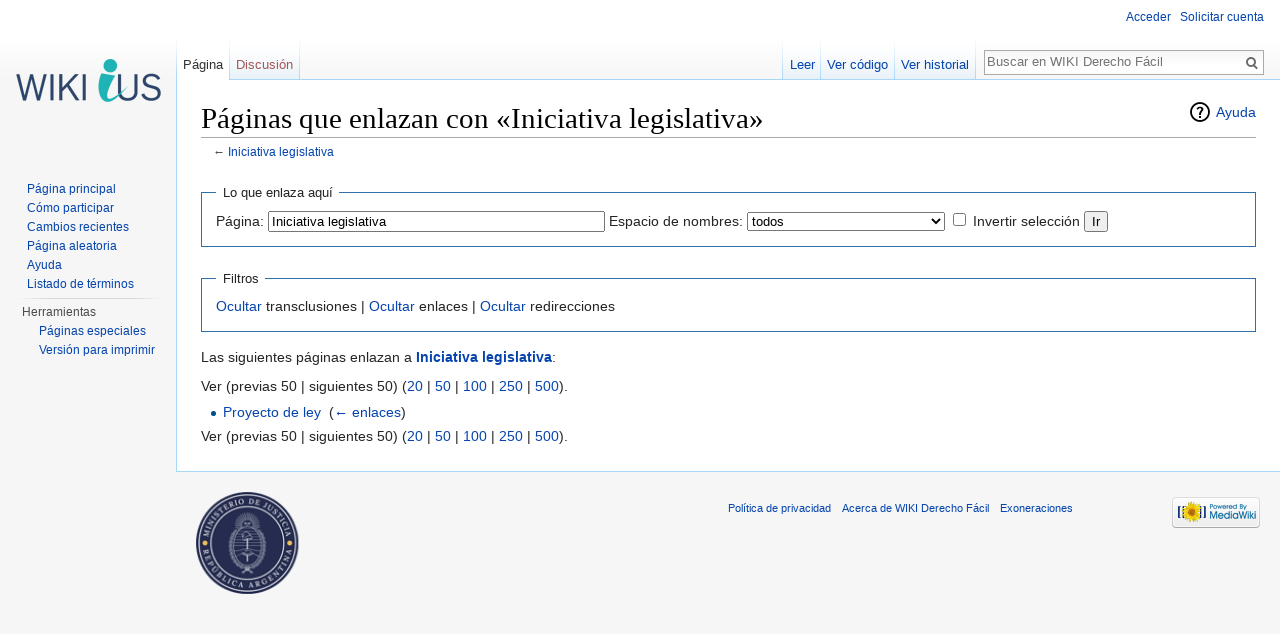

--- FILE ---
content_type: text/html; charset=UTF-8
request_url: http://wiki.derechofacil.gob.ar/index.php?title=Especial:LoQueEnlazaAqu%C3%AD&target=Iniciativa+legislativa
body_size: 4929
content:
<!DOCTYPE html>
<html class="client-nojs" lang="es" dir="ltr">
<head>
<meta charset="UTF-8"/>
<title>Páginas que enlazan con «Iniciativa legislativa» - WIKI Derecho Fácil</title>
<script>document.documentElement.className = document.documentElement.className.replace( /(^|\s)client-nojs(\s|$)/, "$1client-js$2" );</script>
<script>(window.RLQ=window.RLQ||[]).push(function(){mw.config.set({"wgCanonicalNamespace":"Special","wgCanonicalSpecialPageName":"Whatlinkshere","wgNamespaceNumber":-1,"wgPageName":"Especial:LoQueEnlazaAquí","wgTitle":"LoQueEnlazaAquí","wgCurRevisionId":0,"wgRevisionId":0,"wgArticleId":0,"wgIsArticle":false,"wgIsRedirect":false,"wgAction":"view","wgUserName":null,"wgUserGroups":["*"],"wgCategories":[],"wgBreakFrames":true,"wgPageContentLanguage":"es","wgPageContentModel":"wikitext","wgSeparatorTransformTable":[",\t."," \t,"],"wgDigitTransformTable":["",""],"wgDefaultDateFormat":"dmy","wgMonthNames":["","enero","febrero","marzo","abril","mayo","junio","julio","agosto","septiembre","octubre","noviembre","diciembre"],"wgMonthNamesShort":["","ene","feb","mar","abr","may","jun","jul","ago","sep","oct","nov","dic"],"wgRelevantPageName":"Iniciativa_legislativa","wgRelevantArticleId":3577,"wgRequestId":"afa96723400b073e773f14de","wgIsProbablyEditable":false,"wgWikiEditorEnabledModules":{"toolbar":false,"dialogs":false,"preview":false,"publish":false},"wgArticleFeedbackv5Permissions":{"aft-reader":true,"aft-member":false,"aft-editor":false,"aft-monitor":false,"aft-administrator":false,"aft-oversighter":false,"aft-noone":false}});mw.loader.state({"site.styles":"ready","noscript":"ready","user.styles":"ready","user.cssprefs":"ready","user":"ready","user.options":"loading","user.tokens":"loading","mediawiki.helplink":"ready","mediawiki.legacy.shared":"ready","mediawiki.legacy.commonPrint":"ready","mediawiki.sectionAnchor":"ready","mediawiki.skinning.interface":"ready","skins.vector.styles":"ready"});mw.loader.implement("user.options@0jtin21",function($,jQuery,require,module){mw.user.options.set({"variant":"es"});});mw.loader.implement("user.tokens@0jmjr1y",function ( $, jQuery, require, module ) {
mw.user.tokens.set({"editToken":"+\\","patrolToken":"+\\","watchToken":"+\\","csrfToken":"+\\"});/*@nomin*/;

});mw.loader.load(["mediawiki.page.startup","skins.vector.js"]);});</script>
<link rel="stylesheet" href="/load.php?debug=false&amp;lang=es&amp;modules=mediawiki.helplink%2CsectionAnchor%7Cmediawiki.legacy.commonPrint%2Cshared%7Cmediawiki.skinning.interface%7Cskins.vector.styles&amp;only=styles&amp;skin=vector"/>
<script async="" src="/load.php?debug=false&amp;lang=es&amp;modules=startup&amp;only=scripts&amp;skin=vector"></script>
<meta name="ResourceLoaderDynamicStyles" content=""/>
<link rel="stylesheet" href="/load.php?debug=false&amp;lang=es&amp;modules=site.styles&amp;only=styles&amp;skin=vector"/>
<meta name="generator" content="MediaWiki 1.28.0"/>
<meta name="robots" content="noindex,nofollow"/>
<meta http-equiv="Pragma" content="no-cache"/>
<meta http-equiv="Pragma" content="no-cache"/>
<link rel="shortcut icon" href="/images/SAIJ/wiki_ius_favicon.png"/>
<link rel="search" type="application/opensearchdescription+xml" href="/opensearch_desc.php" title="WIKI Derecho Fácil (es)"/>
<link rel="EditURI" type="application/rsd+xml" href="http://wiki.derechofacil.gob.ar/api.php?action=rsd"/>
<link rel="alternate" type="application/atom+xml" title="Canal Atom de WIKI Derecho Fácil" href="/index.php?title=Especial:CambiosRecientes&amp;feed=atom"/>
</head>
<body class="mediawiki ltr sitedir-ltr mw-hide-empty-elt ns--1 ns-special mw-special-Whatlinkshere page-Especial_LoQueEnlazaAquí rootpage-Especial_LoQueEnlazaAquí skin-vector action-view">		<div id="mw-page-base" class="noprint"></div>
		<div id="mw-head-base" class="noprint"></div>
		<div id="content" class="mw-body" role="main">
			<a id="top"></a>

						<div class="mw-indicators">
<div id="mw-indicator-mw-helplink" class="mw-indicator"><a href="//www.mediawiki.org/wiki/Special:MyLanguage/Help:What_links_here" target="_blank" class="mw-helplink">Ayuda</a></div>
</div>
			<h1 id="firstHeading" class="firstHeading" lang="es">Páginas que enlazan con «Iniciativa legislativa»</h1>
									<div id="bodyContent" class="mw-body-content">
								<div id="contentSub">← <a href="/index.php/Iniciativa_legislativa" title="Iniciativa legislativa">Iniciativa legislativa</a></div>
												<div id="jump-to-nav" class="mw-jump">
					Saltar a:					<a href="#mw-head">navegación</a>, 					<a href="#p-search">buscar</a>
				</div>
				<div id="mw-content-text"><form action="/index.php"><input type="hidden" value="Especial:LoQueEnlazaAquí" name="title"/><fieldset>
<legend>Lo que enlaza aquí</legend>
<label for="mw-whatlinkshere-target" class="mw-searchInput">Página:</label>&#160;<input name="target" size="40" value="Iniciativa legislativa" id="mw-whatlinkshere-target" class="mw-searchInput" /> <label for="namespace">Espacio de nombres:</label>&#160;<select class="namespaceselector" id="namespace" name="namespace">
<option value="" selected="">todos</option>
<option value="0">(Principal)</option>
<option value="1">Discusión</option>
<option value="2">Usuario</option>
<option value="3">Usuario discusión</option>
<option value="4">WIKI Derecho Fácil</option>
<option value="5">WIKI Derecho Fácil discusión</option>
<option value="6">Archivo</option>
<option value="7">Archivo discusión</option>
<option value="8">MediaWiki</option>
<option value="9">MediaWiki discusión</option>
<option value="10">Plantilla</option>
<option value="11">Plantilla discusión</option>
<option value="12">Ayuda</option>
<option value="13">Ayuda discusión</option>
<option value="14">Categoría</option>
<option value="15">Categoría discusión</option>
<option value="2300">Accesorio</option>
<option value="2301">Accesorio discusión</option>
<option value="2302">Accesorio definición</option>
<option value="2303">Accesorio definición discusión</option>
</select>&#160;<input name="invert" type="checkbox" value="1" id="nsinvert" title="Activa esta casilla para ocultar los enlaces dentro del espacio de nombres seleccionado." />&#160;<label for="nsinvert" title="Activa esta casilla para ocultar los enlaces dentro del espacio de nombres seleccionado.">Invertir selección</label> <input type="submit" value="Ir"/></fieldset></form>
<fieldset>
<legend>Filtros</legend>
<a href="/index.php?title=Especial:LoQueEnlazaAqu%C3%AD/Iniciativa_legislativa&amp;hidetrans=1" title="Especial:LoQueEnlazaAquí/Iniciativa legislativa">Ocultar</a> transclusiones | <a href="/index.php?title=Especial:LoQueEnlazaAqu%C3%AD/Iniciativa_legislativa&amp;hidelinks=1" title="Especial:LoQueEnlazaAquí/Iniciativa legislativa">Ocultar</a> enlaces | <a href="/index.php?title=Especial:LoQueEnlazaAqu%C3%AD/Iniciativa_legislativa&amp;hideredirs=1" title="Especial:LoQueEnlazaAquí/Iniciativa legislativa">Ocultar</a> redirecciones
</fieldset>
<p>Las siguientes páginas enlazan a <strong><a href="/index.php/Iniciativa_legislativa" title="Iniciativa legislativa">Iniciativa legislativa</a></strong>:
</p>Ver (previas 50  |  siguientes 50) (<a href="/index.php?title=Especial:LoQueEnlazaAqu%C3%AD/Iniciativa_legislativa&amp;limit=20" title="Especial:LoQueEnlazaAquí/Iniciativa legislativa">20</a> | <a href="/index.php?title=Especial:LoQueEnlazaAqu%C3%AD/Iniciativa_legislativa&amp;limit=50" title="Especial:LoQueEnlazaAquí/Iniciativa legislativa">50</a> | <a href="/index.php?title=Especial:LoQueEnlazaAqu%C3%AD/Iniciativa_legislativa&amp;limit=100" title="Especial:LoQueEnlazaAquí/Iniciativa legislativa">100</a> | <a href="/index.php?title=Especial:LoQueEnlazaAqu%C3%AD/Iniciativa_legislativa&amp;limit=250" title="Especial:LoQueEnlazaAquí/Iniciativa legislativa">250</a> | <a href="/index.php?title=Especial:LoQueEnlazaAqu%C3%AD/Iniciativa_legislativa&amp;limit=500" title="Especial:LoQueEnlazaAquí/Iniciativa legislativa">500</a>).<ul id="mw-whatlinkshere-list"><li><a href="/index.php/Proyecto_de_ley" title="Proyecto de ley">Proyecto de ley</a>  ‎ <span class="mw-whatlinkshere-tools">(<a href="/index.php?title=Especial:LoQueEnlazaAqu%C3%AD&amp;target=Proyecto+de+ley" title="Especial:LoQueEnlazaAquí">← enlaces</a>)</span></li>
</ul>Ver (previas 50  |  siguientes 50) (<a href="/index.php?title=Especial:LoQueEnlazaAqu%C3%AD/Iniciativa_legislativa&amp;limit=20" title="Especial:LoQueEnlazaAquí/Iniciativa legislativa">20</a> | <a href="/index.php?title=Especial:LoQueEnlazaAqu%C3%AD/Iniciativa_legislativa&amp;limit=50" title="Especial:LoQueEnlazaAquí/Iniciativa legislativa">50</a> | <a href="/index.php?title=Especial:LoQueEnlazaAqu%C3%AD/Iniciativa_legislativa&amp;limit=100" title="Especial:LoQueEnlazaAquí/Iniciativa legislativa">100</a> | <a href="/index.php?title=Especial:LoQueEnlazaAqu%C3%AD/Iniciativa_legislativa&amp;limit=250" title="Especial:LoQueEnlazaAquí/Iniciativa legislativa">250</a> | <a href="/index.php?title=Especial:LoQueEnlazaAqu%C3%AD/Iniciativa_legislativa&amp;limit=500" title="Especial:LoQueEnlazaAquí/Iniciativa legislativa">500</a>).</div>					<div class="printfooter">
						Obtenido de «<a dir="ltr" href="http://wiki.derechofacil.gob.ar/index.php/Especial:LoQueEnlazaAquí">http://wiki.derechofacil.gob.ar/index.php/Especial:LoQueEnlazaAquí</a>»					</div>
				<div id="catlinks" class="catlinks catlinks-allhidden" data-mw="interface"></div>				<div class="visualClear"></div>
							</div>
		</div>
		<div id="mw-navigation">
			<h2>Menú de navegación</h2>
			

			<div id="mw-head">
									<div id="p-personal" role="navigation" class="" aria-labelledby="p-personal-label">
						<h3 id="p-personal-label">Herramientas personales</h3>
						<ul>
							<li id="pt-login"><a href="/index.php?title=Especial:Entrar&amp;returnto=Especial%3ALoQueEnlazaAqu%C3%AD&amp;returntoquery=target%3DIniciativa%2Blegislativa" title="Te recomendamos iniciar sesión, aunque no es obligatorio [o]" accesskey="o">Acceder</a></li><li id="pt-createaccount"><a href="/index.php/Especial:Pedir_cuenta_de_usuario" title="Te recomendamos crear una cuenta e iniciar sesión; sin embargo, no es obligatorio">Solicitar cuenta</a></li>						</ul>
					</div>
									<div id="left-navigation">
										<div id="p-namespaces" role="navigation" class="vectorTabs" aria-labelledby="p-namespaces-label">
						<h3 id="p-namespaces-label">Espacios de nombres</h3>
						<ul>
															<li  id="ca-nstab-main" class="selected"><span><a href="/index.php/Iniciativa_legislativa"  title="Ver la página de contenido [c]" accesskey="c">Página</a></span></li>
															<li  id="ca-talk" class="new"><span><a href="/index.php?title=Discusi%C3%B3n:Iniciativa_legislativa&amp;action=edit&amp;redlink=1"  title="Discusión acerca de la página de contenido [t]" accesskey="t" rel="discussion">Discusión</a></span></li>
													</ul>
					</div>
										<div id="p-variants" role="navigation" class="vectorMenu emptyPortlet" aria-labelledby="p-variants-label">
												<h3 id="p-variants-label">
							<span>Variantes</span><a href="#"></a>
						</h3>

						<div class="menu">
							<ul>
															</ul>
						</div>
					</div>
									</div>
				<div id="right-navigation">
										<div id="p-views" role="navigation" class="vectorTabs" aria-labelledby="p-views-label">
						<h3 id="p-views-label">Vistas</h3>
						<ul>
															<li id="ca-view"><span><a href="/index.php/Iniciativa_legislativa" >Leer</a></span></li>
															<li id="ca-viewsource"><span><a href="/index.php?title=Iniciativa_legislativa&amp;action=edit"  title="Esta página está protegida.&#10;Puedes ver su código fuente [e]" accesskey="e">Ver código</a></span></li>
															<li id="ca-history" class="collapsible"><span><a href="/index.php?title=Iniciativa_legislativa&amp;action=history"  title="Versiones anteriores de esta página [h]" accesskey="h">Ver historial</a></span></li>
													</ul>
					</div>
										<div id="p-cactions" role="navigation" class="vectorMenu emptyPortlet" aria-labelledby="p-cactions-label">
						<h3 id="p-cactions-label"><span>Más</span><a href="#"></a></h3>

						<div class="menu">
							<ul>
															</ul>
						</div>
					</div>
										<div id="p-search" role="search">
						<h3>
							<label for="searchInput">Buscar</label>
						</h3>

						<form action="/index.php" id="searchform">
							<div id="simpleSearch">
							<input type="search" name="search" placeholder="Buscar en WIKI Derecho Fácil" title="Buscar en WIKI Derecho Fácil [f]" accesskey="f" id="searchInput"/><input type="hidden" value="Especial:Buscar" name="title"/><input type="submit" name="fulltext" value="Buscar" title="Buscar este texto en las páginas" id="mw-searchButton" class="searchButton mw-fallbackSearchButton"/><input type="submit" name="go" value="Ir" title="Ir a la página con este nombre exacto si existe" id="searchButton" class="searchButton"/>							</div>
						</form>
					</div>
									</div>
			</div>
			<div id="mw-panel">
				<div id="p-logo" role="banner"><a class="mw-wiki-logo" href="/index.php/P%C3%A1gina_principal"  title="Visitar la página principal"></a></div>

				
						<div class="portal" role="navigation" id='p-navigation' aria-labelledby='p-navigation-label'>
			<h3 id='p-navigation-label'>Navegación</h3>

			<div class="body">
									<ul>
						<li id="n-mainpage-description"><a href="/index.php/P%C3%A1gina_principal" title="Visitar la página principal [z]" accesskey="z">Página principal</a></li><li id="n-C.C3.B3mo-participar"><a href="/index.php/C%C3%B3mo_participar">Cómo participar</a></li><li id="n-recentchanges"><a href="/index.php/Especial:CambiosRecientes" title="Lista de cambios recientes en el wiki [r]" accesskey="r">Cambios recientes</a></li><li id="n-randompage"><a href="/index.php/Especial:Aleatoria" title="Cargar una página al azar [x]" accesskey="x">Página aleatoria</a></li><li id="n-help"><a href="https://www.mediawiki.org/wiki/Special:MyLanguage/Help:Contents" title="El lugar para aprender">Ayuda</a></li><li id="n-Listado-de-t.C3.A9rminos"><a href="/index.php/Especial:Todas">Listado de términos</a></li>					</ul>
							</div>
		</div>
			<div class="portal" role="navigation" id='p-tb' aria-labelledby='p-tb-label'>
			<h3 id='p-tb-label'>Herramientas</h3>

			<div class="body">
									<ul>
						<li id="t-specialpages"><a href="/index.php/Especial:P%C3%A1ginasEspeciales" title="Lista de todas las páginas especiales [q]" accesskey="q">Páginas especiales</a></li><li id="t-print"><a href="/index.php?title=Especial:LoQueEnlazaAqu%C3%AD&amp;target=Iniciativa+legislativa&amp;printable=yes" rel="alternate" title="Versión imprimible de esta página [p]" accesskey="p">Versión para imprimir</a></li>					</ul>
							</div>
		</div>
				</div>
		</div>
		<div id="footer" role="contentinfo">
			<div style="width:50%; float:left">
				<div style="max-width: 307px; padding-right: 10px">
					<img src="/images/SAIJ/logo_min.png" width="100%" alt="Logo Ministerio de Justicia y DDHH - Presidencia de la Nación">
				</div>
			</div>
			<div style="width:50%; float:right">
									<ul id="footer-places">
													<li id="footer-places-privacy"><a href="/index.php/WIKI_Derecho_F%C3%A1cil:Pol%C3%ADtica_de_privacidad" title="WIKI Derecho Fácil:Política de privacidad">Política de privacidad</a></li>
													<li id="footer-places-about"><a href="/index.php/WIKI_Derecho_F%C3%A1cil:Acerca_de" title="WIKI Derecho Fácil:Acerca de">Acerca de WIKI Derecho Fácil</a></li>
													<li id="footer-places-disclaimer"><a href="/index.php/WIKI_Derecho_F%C3%A1cil:Descargo_general" title="WIKI Derecho Fácil:Descargo general">Exoneraciones</a></li>
											</ul>
													<ul id="footer-icons" class="noprint">
													<li id="footer-poweredbyico">
								<a href="//www.mediawiki.org/"><img src="/resources/assets/poweredby_mediawiki_88x31.png" alt="Powered by MediaWiki" srcset="/resources/assets/poweredby_mediawiki_132x47.png 1.5x, /resources/assets/poweredby_mediawiki_176x62.png 2x" width="88" height="31"/></a>							</li>
											</ul>
							</div>
			<div style="clear:both"></div>
		</div>
		<script>(window.RLQ=window.RLQ||[]).push(function(){mw.loader.load(["site","mediawiki.user","mediawiki.hidpi","mediawiki.page.ready","mediawiki.searchSuggest","ext.createPage"]);});</script><script>
  (function(i,s,o,g,r,a,m){i['GoogleAnalyticsObject']=r;i[r]=i[r]||function(){
  (i[r].q=i[r].q||[]).push(arguments)},i[r].l=1*new Date();a=s.createElement(o),
  m=s.getElementsByTagName(o)[0];a.async=1;a.src=g;m.parentNode.insertBefore(a,m)
  })(window,document,'script','//www.google-analytics.com/analytics.js','ga');

  ga('create', 'UA-91269942-1', 'auto');
  ga('send', 'pageview');

</script>
<script type="text/javascript" src="https://analytics.example.com/tracking.js"></script>
<script>(window.RLQ=window.RLQ||[]).push(function(){mw.config.set({"wgBackendResponseTime":509});});</script>
	</body>
</html>


--- FILE ---
content_type: text/css; charset=utf-8
request_url: http://wiki.derechofacil.gob.ar/load.php?debug=false&lang=es&modules=site.styles&only=styles&skin=vector
body_size: 391
content:
.main_title{text-align:center;font-size:40px}.main_subtitle{text-align:center;font-size:20px}.main_form{text-align:center;margin:20px 0}.main_form form input{border-radius:4px;padding:10px 16px;font-size:18px;line-height:1.3333333}.main_table{width:100%;overflow:hidden}.main_table2{width:99%;overflow:hidden;border:1px solid #cdddf6;background:#eff4fb;padding:20px 0.12em;text-align:center;margin:20px 0}.column{width:47%;min-height:224px;float:left;padding:1% 1% 20px;margin:1em 1em 0 0;border:1px solid #cdddf6;text-align:center;background:#eff4fb}.column:last-child{margin-right:0}.main_table_title{margin-bottom:15px;font-size:20px;line-height:35px;color:#FFF;background-color:#2d4569}.main_table_title2{margin-bottom:15px;font-size:20px;line-height:35px}@media (max-width:1145px){.column{width:100%}}.images .center .floatnone a img{width:100%!important;height:auto}